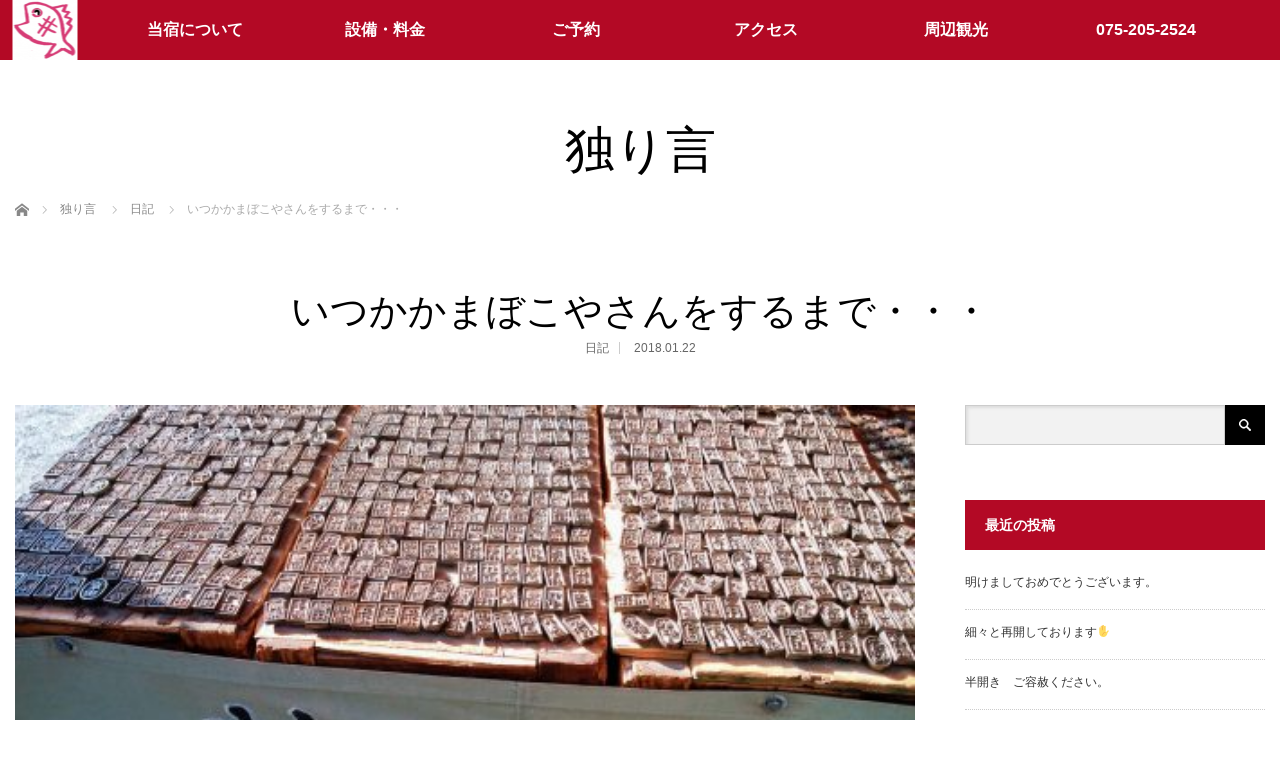

--- FILE ---
content_type: text/html; charset=UTF-8
request_url: https://www.kyotoguesthouse-tai.com/2018/01/22/%E3%81%84%E3%81%A4%E3%81%8B%E3%81%8B%E3%81%BE%E3%81%BC%E3%81%93%E3%82%84%E3%81%95%E3%82%93%E3%82%92%E3%81%99%E3%82%8B%E3%81%BE%E3%81%A7%E3%83%BB%E3%83%BB%E3%83%BB/
body_size: 11595
content:
<!DOCTYPE html>
<html class="pc" lang="ja">
<head prefix="og: http://ogp.me/ns# fb: http://ogp.me/ns/fb#">
<meta charset="UTF-8">
<!--[if IE]><meta http-equiv="X-UA-Compatible" content="IE=edge"><![endif]-->
<meta name="viewport" content="width=device-width,initial-scale=1.0">
<title>いつかかまぼこやさんをするまで・・・ | 京都伏見のゲストハウス　たい</title>

<meta property="og:type" content="article" />
<meta property="og:url" content="http://www.kyotoguesthouse-tai.com/2018/01/22/%E3%81%84%E3%81%A4%E3%81%8B%E3%81%8B%E3%81%BE%E3%81%BC%E3%81%93%E3%82%84%E3%81%95%E3%82%93%E3%82%92%E3%81%99%E3%82%8B%E3%81%BE%E3%81%A7%E3%83%BB%E3%83%BB%E3%83%BB/" />
<meta property="og:title" content="いつかかまぼこやさんをするまで・・・" />
<meta property="og:description" content="昨日の弘法さんでたくさんのたくさんの露店がありました。" />
<meta property="og:site_name" content="京都伏見のゲストハウス　たい" />
<meta property="og:image" content='https://www.kyotoguesthouse-tai.com/wp-content/uploads/2018/01/36c974d7964211cfcfb402d4aa59ef56-120x120.jpg' />
<meta property="fb:admins" content="https://www.facebook.com/kyoto.guesthouse.tai/about/" />

<link rel="pingback" href="https://www.kyotoguesthouse-tai.com/xmlrpc.php">
<meta name='robots' content='max-image-preview:large' />

<!-- All in One SEO Pack 2.3.14.2 by Michael Torbert of Semper Fi Web Design[284,326] -->
<meta name="keywords"  content="日記" />

<link rel="canonical" href="https://www.kyotoguesthouse-tai.com/2018/01/22/%e3%81%84%e3%81%a4%e3%81%8b%e3%81%8b%e3%81%be%e3%81%bc%e3%81%93%e3%82%84%e3%81%95%e3%82%93%e3%82%92%e3%81%99%e3%82%8b%e3%81%be%e3%81%a7%e3%83%bb%e3%83%bb%e3%83%bb/" />
			<script>
			(function(i,s,o,g,r,a,m){i['GoogleAnalyticsObject']=r;i[r]=i[r]||function(){
			(i[r].q=i[r].q||[]).push(arguments)},i[r].l=1*new Date();a=s.createElement(o),
			m=s.getElementsByTagName(o)[0];a.async=1;a.src=g;m.parentNode.insertBefore(a,m)
			})(window,document,'script','//www.google-analytics.com/analytics.js','ga');

			ga('create', 'UA-104879105-1', 'auto');
			
			ga('send', 'pageview');
			</script>
<!-- /all in one seo pack -->
<link rel='dns-prefetch' href='//webfonts.sakura.ne.jp' />
<link rel="alternate" type="application/rss+xml" title="京都伏見のゲストハウス　たい &raquo; フィード" href="https://www.kyotoguesthouse-tai.com/feed/" />
<link rel="alternate" type="application/rss+xml" title="京都伏見のゲストハウス　たい &raquo; コメントフィード" href="https://www.kyotoguesthouse-tai.com/comments/feed/" />
<link rel="alternate" type="application/rss+xml" title="京都伏見のゲストハウス　たい &raquo; いつかかまぼこやさんをするまで・・・ のコメントのフィード" href="https://www.kyotoguesthouse-tai.com/2018/01/22/%e3%81%84%e3%81%a4%e3%81%8b%e3%81%8b%e3%81%be%e3%81%bc%e3%81%93%e3%82%84%e3%81%95%e3%82%93%e3%82%92%e3%81%99%e3%82%8b%e3%81%be%e3%81%a7%e3%83%bb%e3%83%bb%e3%83%bb/feed/" />
<script type="text/javascript">
window._wpemojiSettings = {"baseUrl":"https:\/\/s.w.org\/images\/core\/emoji\/14.0.0\/72x72\/","ext":".png","svgUrl":"https:\/\/s.w.org\/images\/core\/emoji\/14.0.0\/svg\/","svgExt":".svg","source":{"concatemoji":"https:\/\/www.kyotoguesthouse-tai.com\/wp-includes\/js\/wp-emoji-release.min.js?ver=6.2.8"}};
/*! This file is auto-generated */
!function(e,a,t){var n,r,o,i=a.createElement("canvas"),p=i.getContext&&i.getContext("2d");function s(e,t){p.clearRect(0,0,i.width,i.height),p.fillText(e,0,0);e=i.toDataURL();return p.clearRect(0,0,i.width,i.height),p.fillText(t,0,0),e===i.toDataURL()}function c(e){var t=a.createElement("script");t.src=e,t.defer=t.type="text/javascript",a.getElementsByTagName("head")[0].appendChild(t)}for(o=Array("flag","emoji"),t.supports={everything:!0,everythingExceptFlag:!0},r=0;r<o.length;r++)t.supports[o[r]]=function(e){if(p&&p.fillText)switch(p.textBaseline="top",p.font="600 32px Arial",e){case"flag":return s("\ud83c\udff3\ufe0f\u200d\u26a7\ufe0f","\ud83c\udff3\ufe0f\u200b\u26a7\ufe0f")?!1:!s("\ud83c\uddfa\ud83c\uddf3","\ud83c\uddfa\u200b\ud83c\uddf3")&&!s("\ud83c\udff4\udb40\udc67\udb40\udc62\udb40\udc65\udb40\udc6e\udb40\udc67\udb40\udc7f","\ud83c\udff4\u200b\udb40\udc67\u200b\udb40\udc62\u200b\udb40\udc65\u200b\udb40\udc6e\u200b\udb40\udc67\u200b\udb40\udc7f");case"emoji":return!s("\ud83e\udef1\ud83c\udffb\u200d\ud83e\udef2\ud83c\udfff","\ud83e\udef1\ud83c\udffb\u200b\ud83e\udef2\ud83c\udfff")}return!1}(o[r]),t.supports.everything=t.supports.everything&&t.supports[o[r]],"flag"!==o[r]&&(t.supports.everythingExceptFlag=t.supports.everythingExceptFlag&&t.supports[o[r]]);t.supports.everythingExceptFlag=t.supports.everythingExceptFlag&&!t.supports.flag,t.DOMReady=!1,t.readyCallback=function(){t.DOMReady=!0},t.supports.everything||(n=function(){t.readyCallback()},a.addEventListener?(a.addEventListener("DOMContentLoaded",n,!1),e.addEventListener("load",n,!1)):(e.attachEvent("onload",n),a.attachEvent("onreadystatechange",function(){"complete"===a.readyState&&t.readyCallback()})),(e=t.source||{}).concatemoji?c(e.concatemoji):e.wpemoji&&e.twemoji&&(c(e.twemoji),c(e.wpemoji)))}(window,document,window._wpemojiSettings);
</script>
<style type="text/css">
img.wp-smiley,
img.emoji {
	display: inline !important;
	border: none !important;
	box-shadow: none !important;
	height: 1em !important;
	width: 1em !important;
	margin: 0 0.07em !important;
	vertical-align: -0.1em !important;
	background: none !important;
	padding: 0 !important;
}
</style>
	<link rel='stylesheet' id='style-css' href='https://www.kyotoguesthouse-tai.com/wp-content/themes/venus_tcd038/style.css?ver=2.2.1' type='text/css' media='screen' />
<link rel='stylesheet' id='wp-block-library-css' href='https://www.kyotoguesthouse-tai.com/wp-includes/css/dist/block-library/style.min.css?ver=6.2.8' type='text/css' media='all' />
<link rel='stylesheet' id='classic-theme-styles-css' href='https://www.kyotoguesthouse-tai.com/wp-includes/css/classic-themes.min.css?ver=6.2.8' type='text/css' media='all' />
<style id='global-styles-inline-css' type='text/css'>
body{--wp--preset--color--black: #000000;--wp--preset--color--cyan-bluish-gray: #abb8c3;--wp--preset--color--white: #ffffff;--wp--preset--color--pale-pink: #f78da7;--wp--preset--color--vivid-red: #cf2e2e;--wp--preset--color--luminous-vivid-orange: #ff6900;--wp--preset--color--luminous-vivid-amber: #fcb900;--wp--preset--color--light-green-cyan: #7bdcb5;--wp--preset--color--vivid-green-cyan: #00d084;--wp--preset--color--pale-cyan-blue: #8ed1fc;--wp--preset--color--vivid-cyan-blue: #0693e3;--wp--preset--color--vivid-purple: #9b51e0;--wp--preset--gradient--vivid-cyan-blue-to-vivid-purple: linear-gradient(135deg,rgba(6,147,227,1) 0%,rgb(155,81,224) 100%);--wp--preset--gradient--light-green-cyan-to-vivid-green-cyan: linear-gradient(135deg,rgb(122,220,180) 0%,rgb(0,208,130) 100%);--wp--preset--gradient--luminous-vivid-amber-to-luminous-vivid-orange: linear-gradient(135deg,rgba(252,185,0,1) 0%,rgba(255,105,0,1) 100%);--wp--preset--gradient--luminous-vivid-orange-to-vivid-red: linear-gradient(135deg,rgba(255,105,0,1) 0%,rgb(207,46,46) 100%);--wp--preset--gradient--very-light-gray-to-cyan-bluish-gray: linear-gradient(135deg,rgb(238,238,238) 0%,rgb(169,184,195) 100%);--wp--preset--gradient--cool-to-warm-spectrum: linear-gradient(135deg,rgb(74,234,220) 0%,rgb(151,120,209) 20%,rgb(207,42,186) 40%,rgb(238,44,130) 60%,rgb(251,105,98) 80%,rgb(254,248,76) 100%);--wp--preset--gradient--blush-light-purple: linear-gradient(135deg,rgb(255,206,236) 0%,rgb(152,150,240) 100%);--wp--preset--gradient--blush-bordeaux: linear-gradient(135deg,rgb(254,205,165) 0%,rgb(254,45,45) 50%,rgb(107,0,62) 100%);--wp--preset--gradient--luminous-dusk: linear-gradient(135deg,rgb(255,203,112) 0%,rgb(199,81,192) 50%,rgb(65,88,208) 100%);--wp--preset--gradient--pale-ocean: linear-gradient(135deg,rgb(255,245,203) 0%,rgb(182,227,212) 50%,rgb(51,167,181) 100%);--wp--preset--gradient--electric-grass: linear-gradient(135deg,rgb(202,248,128) 0%,rgb(113,206,126) 100%);--wp--preset--gradient--midnight: linear-gradient(135deg,rgb(2,3,129) 0%,rgb(40,116,252) 100%);--wp--preset--duotone--dark-grayscale: url('#wp-duotone-dark-grayscale');--wp--preset--duotone--grayscale: url('#wp-duotone-grayscale');--wp--preset--duotone--purple-yellow: url('#wp-duotone-purple-yellow');--wp--preset--duotone--blue-red: url('#wp-duotone-blue-red');--wp--preset--duotone--midnight: url('#wp-duotone-midnight');--wp--preset--duotone--magenta-yellow: url('#wp-duotone-magenta-yellow');--wp--preset--duotone--purple-green: url('#wp-duotone-purple-green');--wp--preset--duotone--blue-orange: url('#wp-duotone-blue-orange');--wp--preset--font-size--small: 13px;--wp--preset--font-size--medium: 20px;--wp--preset--font-size--large: 36px;--wp--preset--font-size--x-large: 42px;--wp--preset--spacing--20: 0.44rem;--wp--preset--spacing--30: 0.67rem;--wp--preset--spacing--40: 1rem;--wp--preset--spacing--50: 1.5rem;--wp--preset--spacing--60: 2.25rem;--wp--preset--spacing--70: 3.38rem;--wp--preset--spacing--80: 5.06rem;--wp--preset--shadow--natural: 6px 6px 9px rgba(0, 0, 0, 0.2);--wp--preset--shadow--deep: 12px 12px 50px rgba(0, 0, 0, 0.4);--wp--preset--shadow--sharp: 6px 6px 0px rgba(0, 0, 0, 0.2);--wp--preset--shadow--outlined: 6px 6px 0px -3px rgba(255, 255, 255, 1), 6px 6px rgba(0, 0, 0, 1);--wp--preset--shadow--crisp: 6px 6px 0px rgba(0, 0, 0, 1);}:where(.is-layout-flex){gap: 0.5em;}body .is-layout-flow > .alignleft{float: left;margin-inline-start: 0;margin-inline-end: 2em;}body .is-layout-flow > .alignright{float: right;margin-inline-start: 2em;margin-inline-end: 0;}body .is-layout-flow > .aligncenter{margin-left: auto !important;margin-right: auto !important;}body .is-layout-constrained > .alignleft{float: left;margin-inline-start: 0;margin-inline-end: 2em;}body .is-layout-constrained > .alignright{float: right;margin-inline-start: 2em;margin-inline-end: 0;}body .is-layout-constrained > .aligncenter{margin-left: auto !important;margin-right: auto !important;}body .is-layout-constrained > :where(:not(.alignleft):not(.alignright):not(.alignfull)){max-width: var(--wp--style--global--content-size);margin-left: auto !important;margin-right: auto !important;}body .is-layout-constrained > .alignwide{max-width: var(--wp--style--global--wide-size);}body .is-layout-flex{display: flex;}body .is-layout-flex{flex-wrap: wrap;align-items: center;}body .is-layout-flex > *{margin: 0;}:where(.wp-block-columns.is-layout-flex){gap: 2em;}.has-black-color{color: var(--wp--preset--color--black) !important;}.has-cyan-bluish-gray-color{color: var(--wp--preset--color--cyan-bluish-gray) !important;}.has-white-color{color: var(--wp--preset--color--white) !important;}.has-pale-pink-color{color: var(--wp--preset--color--pale-pink) !important;}.has-vivid-red-color{color: var(--wp--preset--color--vivid-red) !important;}.has-luminous-vivid-orange-color{color: var(--wp--preset--color--luminous-vivid-orange) !important;}.has-luminous-vivid-amber-color{color: var(--wp--preset--color--luminous-vivid-amber) !important;}.has-light-green-cyan-color{color: var(--wp--preset--color--light-green-cyan) !important;}.has-vivid-green-cyan-color{color: var(--wp--preset--color--vivid-green-cyan) !important;}.has-pale-cyan-blue-color{color: var(--wp--preset--color--pale-cyan-blue) !important;}.has-vivid-cyan-blue-color{color: var(--wp--preset--color--vivid-cyan-blue) !important;}.has-vivid-purple-color{color: var(--wp--preset--color--vivid-purple) !important;}.has-black-background-color{background-color: var(--wp--preset--color--black) !important;}.has-cyan-bluish-gray-background-color{background-color: var(--wp--preset--color--cyan-bluish-gray) !important;}.has-white-background-color{background-color: var(--wp--preset--color--white) !important;}.has-pale-pink-background-color{background-color: var(--wp--preset--color--pale-pink) !important;}.has-vivid-red-background-color{background-color: var(--wp--preset--color--vivid-red) !important;}.has-luminous-vivid-orange-background-color{background-color: var(--wp--preset--color--luminous-vivid-orange) !important;}.has-luminous-vivid-amber-background-color{background-color: var(--wp--preset--color--luminous-vivid-amber) !important;}.has-light-green-cyan-background-color{background-color: var(--wp--preset--color--light-green-cyan) !important;}.has-vivid-green-cyan-background-color{background-color: var(--wp--preset--color--vivid-green-cyan) !important;}.has-pale-cyan-blue-background-color{background-color: var(--wp--preset--color--pale-cyan-blue) !important;}.has-vivid-cyan-blue-background-color{background-color: var(--wp--preset--color--vivid-cyan-blue) !important;}.has-vivid-purple-background-color{background-color: var(--wp--preset--color--vivid-purple) !important;}.has-black-border-color{border-color: var(--wp--preset--color--black) !important;}.has-cyan-bluish-gray-border-color{border-color: var(--wp--preset--color--cyan-bluish-gray) !important;}.has-white-border-color{border-color: var(--wp--preset--color--white) !important;}.has-pale-pink-border-color{border-color: var(--wp--preset--color--pale-pink) !important;}.has-vivid-red-border-color{border-color: var(--wp--preset--color--vivid-red) !important;}.has-luminous-vivid-orange-border-color{border-color: var(--wp--preset--color--luminous-vivid-orange) !important;}.has-luminous-vivid-amber-border-color{border-color: var(--wp--preset--color--luminous-vivid-amber) !important;}.has-light-green-cyan-border-color{border-color: var(--wp--preset--color--light-green-cyan) !important;}.has-vivid-green-cyan-border-color{border-color: var(--wp--preset--color--vivid-green-cyan) !important;}.has-pale-cyan-blue-border-color{border-color: var(--wp--preset--color--pale-cyan-blue) !important;}.has-vivid-cyan-blue-border-color{border-color: var(--wp--preset--color--vivid-cyan-blue) !important;}.has-vivid-purple-border-color{border-color: var(--wp--preset--color--vivid-purple) !important;}.has-vivid-cyan-blue-to-vivid-purple-gradient-background{background: var(--wp--preset--gradient--vivid-cyan-blue-to-vivid-purple) !important;}.has-light-green-cyan-to-vivid-green-cyan-gradient-background{background: var(--wp--preset--gradient--light-green-cyan-to-vivid-green-cyan) !important;}.has-luminous-vivid-amber-to-luminous-vivid-orange-gradient-background{background: var(--wp--preset--gradient--luminous-vivid-amber-to-luminous-vivid-orange) !important;}.has-luminous-vivid-orange-to-vivid-red-gradient-background{background: var(--wp--preset--gradient--luminous-vivid-orange-to-vivid-red) !important;}.has-very-light-gray-to-cyan-bluish-gray-gradient-background{background: var(--wp--preset--gradient--very-light-gray-to-cyan-bluish-gray) !important;}.has-cool-to-warm-spectrum-gradient-background{background: var(--wp--preset--gradient--cool-to-warm-spectrum) !important;}.has-blush-light-purple-gradient-background{background: var(--wp--preset--gradient--blush-light-purple) !important;}.has-blush-bordeaux-gradient-background{background: var(--wp--preset--gradient--blush-bordeaux) !important;}.has-luminous-dusk-gradient-background{background: var(--wp--preset--gradient--luminous-dusk) !important;}.has-pale-ocean-gradient-background{background: var(--wp--preset--gradient--pale-ocean) !important;}.has-electric-grass-gradient-background{background: var(--wp--preset--gradient--electric-grass) !important;}.has-midnight-gradient-background{background: var(--wp--preset--gradient--midnight) !important;}.has-small-font-size{font-size: var(--wp--preset--font-size--small) !important;}.has-medium-font-size{font-size: var(--wp--preset--font-size--medium) !important;}.has-large-font-size{font-size: var(--wp--preset--font-size--large) !important;}.has-x-large-font-size{font-size: var(--wp--preset--font-size--x-large) !important;}
.wp-block-navigation a:where(:not(.wp-element-button)){color: inherit;}
:where(.wp-block-columns.is-layout-flex){gap: 2em;}
.wp-block-pullquote{font-size: 1.5em;line-height: 1.6;}
</style>
<link rel='stylesheet' id='contact-form-7-css' href='https://www.kyotoguesthouse-tai.com/wp-content/plugins/contact-form-7/includes/css/styles.css?ver=4.7' type='text/css' media='all' />
<link rel='stylesheet' id='tcd-maps-css' href='https://www.kyotoguesthouse-tai.com/wp-content/plugins/tcd-google-maps/admin.css?ver=6.2.8' type='text/css' media='all' />
<script type='text/javascript' src='https://www.kyotoguesthouse-tai.com/wp-includes/js/jquery/jquery.min.js?ver=3.6.4' id='jquery-core-js'></script>
<script type='text/javascript' src='https://www.kyotoguesthouse-tai.com/wp-includes/js/jquery/jquery-migrate.min.js?ver=3.4.0' id='jquery-migrate-js'></script>
<script type='text/javascript' src='//webfonts.sakura.ne.jp/js/sakura.js?ver=1.0.5' id='typesquare_std-js'></script>
<link rel="https://api.w.org/" href="https://www.kyotoguesthouse-tai.com/wp-json/" /><link rel="alternate" type="application/json" href="https://www.kyotoguesthouse-tai.com/wp-json/wp/v2/posts/1978" /><link rel='shortlink' href='https://www.kyotoguesthouse-tai.com/?p=1978' />
<link rel="alternate" type="application/json+oembed" href="https://www.kyotoguesthouse-tai.com/wp-json/oembed/1.0/embed?url=https%3A%2F%2Fwww.kyotoguesthouse-tai.com%2F2018%2F01%2F22%2F%25e3%2581%2584%25e3%2581%25a4%25e3%2581%258b%25e3%2581%258b%25e3%2581%25be%25e3%2581%25bc%25e3%2581%2593%25e3%2582%2584%25e3%2581%2595%25e3%2582%2593%25e3%2582%2592%25e3%2581%2599%25e3%2582%258b%25e3%2581%25be%25e3%2581%25a7%25e3%2583%25bb%25e3%2583%25bb%25e3%2583%25bb%2F" />
<link rel="alternate" type="text/xml+oembed" href="https://www.kyotoguesthouse-tai.com/wp-json/oembed/1.0/embed?url=https%3A%2F%2Fwww.kyotoguesthouse-tai.com%2F2018%2F01%2F22%2F%25e3%2581%2584%25e3%2581%25a4%25e3%2581%258b%25e3%2581%258b%25e3%2581%25be%25e3%2581%25bc%25e3%2581%2593%25e3%2582%2584%25e3%2581%2595%25e3%2582%2593%25e3%2582%2592%25e3%2581%2599%25e3%2582%258b%25e3%2581%25be%25e3%2581%25a7%25e3%2583%25bb%25e3%2583%25bb%25e3%2583%25bb%2F&#038;format=xml" />

<script src="https://www.kyotoguesthouse-tai.com/wp-content/themes/venus_tcd038/js/modernizr.js?ver=2.2.1"></script>
<script src="https://www.kyotoguesthouse-tai.com/wp-content/themes/venus_tcd038/js/jscript.js?ver=2.2.1"></script>
<script src="https://www.kyotoguesthouse-tai.com/wp-content/themes/venus_tcd038/js/comment.js?ver=2.2.1"></script>

<link rel="stylesheet" href="https://www.kyotoguesthouse-tai.com/wp-content/themes/venus_tcd038/responsive.css?ver=2.2.1">

<link rel="stylesheet" href="https://www.kyotoguesthouse-tai.com/wp-content/themes/venus_tcd038/japanese.css?ver=2.2.1">

<!--[if lt IE 9]>
<script src="https://www.kyotoguesthouse-tai.com/wp-content/themes/venus_tcd038/js/html5.js?ver=2.2.1"></script>
<![endif]-->

<style type="text/css">

.pc #global_menu { margin-left:61.4px; }

a:hover, .post_content a:hover, #mobile_logo a:hover, #bread_crumb a:hover, #post_meta_top a:hover, #post_meta_bottom a:hover,
 .pc #global_menu > ul > li > a:hover, .pc #global_menu > ul > li.active > a, .pc #global_menu > ul > li.current-menu-item > a,
 #index_recent .index_recent_tab_content a:hover, #index_recent .index_recent_tab_content a.link:hover, #index_recent .index_recent_tab_content a.link:hover:after,
 #news_archive .title a:hover, #archive #post_list .title a:hover, #archive #post_list li .category a:hover, #related_post li a:hover .title,
#single_news_list .link:hover, #single_news_list .link:hover:after, .mobile #comment_header ul li a:hover, .mobile #comment_header ul li.comment_switch_active a,
.mobile #comment_header ul li.comment_switch_active a:hover, #footer_logo a:hover, .footer_headline, .footer_headline a, .footer_widget .collapse_category_list li a:hover, .footer_widget.styled_menu_widget .menu li a:hover, #bread_crumb li.home a:hover:before
 { color:#EBEBEB; }

 a.menu_button:hover span, .pc #logo_image,
 .pc #global_menu ul ul a:hover, .pc #global_menu ul ul > li.active > a, .pc #global_menu ul ul li.current-menu-item > a,
 .flex-control-nav a:hover, .flex-control-nav a.flex-active, #load_post a:hover,
 #wp-calendar td a:hover, #wp-calendar #prev a:hover, #wp-calendar #next a:hover, .widget_search #search-btn input:hover, .widget_search #searchsubmit:hover, .side_widget.google_search #searchsubmit:hover,
 #submit_comment:hover, #post_pagination a:hover, #post_pagination p, .page_navi a:hover, .page_navi .current
 { background-color:#EBEBEB; }

.mobile #global_menu li a:hover { background-color:#EBEBEB !important; }

#comment_textarea textarea:focus, #guest_info input:focus
 { border-color:#EBEBEB; }

.pc #header, .pc .home #header_inner, #footer, .pc .home.header_slide_down #header, .pc .home.header_slide_up #header,
 .pc #global_menu ul ul, .mobile #global_menu ul, .mobile a.menu_button.active,
 #comment_headline, #single_news_headline, #news_archive_headline, .side_headline,
 #archive ul.category li a.active, .brand_category_list li a.active
 { background-color:#B30925; }

.post_content a { color:#B30925; }

#post_title { font-size:38px; }
.mobile #post_title { font-size:25.1px; }
.post_content, #previous_next_post .title { font-size:14px; }
#news_archive .title { font-size:32px; }
.mobile #news_archive .title { font-size:21.1px; }
.single-news #post_title { font-size:42px; }
.mobile .single-news #post_title { font-size:27.7px; }
.single-news .post_content { font-size:14px; }
.single-brand #post_title { font-size:42px; }
.mobile .single-brand #post_title { font-size:27.7px; }
.single-brand .post_content { font-size:14px; }
.home #post_list_type1 #post_list li .title { font-size:px; }
#archive #post_list li .title, #related_post li .title { font-size:16px; }

#index_grid .grid-item:hover { background-color:#000000; }
#index_grid .grid-item:hover .image { opacity:0.7; }
#archive #post_list li .image:hover { background-color:#000000; }
#archive #post_list li .image:hover img { opacity:0.7; }
#related_post li .image:hover { background-color:#000000; }
#related_post li .image:hover img { opacity:0.7; }
#news_archive .news_image:hover { background-color:#000000; }
#news_archive .news_image:hover img { opacity:0.7; }

#site_loader_spinner { border-top:3px solid rgba(235,235,235,0.2); border-right:3px solid rgba(235,235,235,0.2); border-bottom:3px solid rgba(235,235,235,0.2); border-left:3px solid #EBEBEB; }


a:hover { color: #ff0000; text-shadow: 1px 1px 1px #61210B; }


</style>


<style type="text/css"></style><link rel="icon" href="https://www.kyotoguesthouse-tai.com/wp-content/uploads/2025/10/favicon.ico" sizes="32x32" />
<link rel="icon" href="https://www.kyotoguesthouse-tai.com/wp-content/uploads/2025/10/favicon.ico" sizes="192x192" />
<link rel="apple-touch-icon" href="https://www.kyotoguesthouse-tai.com/wp-content/uploads/2025/10/favicon.ico" />
<meta name="msapplication-TileImage" content="https://www.kyotoguesthouse-tai.com/wp-content/uploads/2025/10/favicon.ico" />
</head>
<body class="post-template-default single single-post postid-1978 single-format-standard">

<div id="site_loader_overlay"><div id="site_loader_spinner">Loading</div></div>
<div id="site_wrap" class="hide">

 
 <div id="header">
  <div id="header_inner" class="clearfix">
   <!-- logo -->
   <div id='logo_image'>
<h1 id="logo" class="serif"><a href=" https://www.kyotoguesthouse-tai.com/" title="京都伏見のゲストハウス　たい"><img src="https://www.kyotoguesthouse-tai.com/wp-content/uploads/2017/07/rogo-e1500860407493.png" height="60" alt="京都伏見のゲストハウス　たい" title="京都伏見のゲストハウス　たい" /></a></h1>
</div>
   <div id="mobile_logo" class="mobile_logo_center serif"><a href="https://www.kyotoguesthouse-tai.com/">京都伏見のゲストハウス　たい</a></div>
   
   <!-- global menu -->
      <a href="#" class="menu_button" title="メニュー"><span></span><span></span><span></span></a>
   <div id="global_menu" class="clearfix">
    <ul id="menu-globalmenu" class="menu"><li id="menu-item-45" class="menu-item menu-item-type-post_type menu-item-object-page menu-item-45"><a href="https://www.kyotoguesthouse-tai.com/%e5%bd%93%e5%ae%bf%e3%81%ab%e3%81%a4%e3%81%84%e3%81%a6/">当宿について</a></li>
<li id="menu-item-57" class="menu-item menu-item-type-post_type menu-item-object-page menu-item-57"><a href="https://www.kyotoguesthouse-tai.com/%e8%a8%ad%e5%82%99/">設備・料金</a></li>
<li id="menu-item-44" class="menu-item menu-item-type-post_type menu-item-object-page menu-item-44"><a href="https://www.kyotoguesthouse-tai.com/booking-form/">ご予約</a></li>
<li id="menu-item-40" class="menu-item menu-item-type-post_type menu-item-object-page menu-item-40"><a href="https://www.kyotoguesthouse-tai.com/%e3%82%a2%e3%82%af%e3%82%bb%e3%82%b9/">アクセス</a></li>
<li id="menu-item-56" class="menu-item menu-item-type-post_type menu-item-object-page menu-item-56"><a href="https://www.kyotoguesthouse-tai.com/%e5%91%a8%e8%be%ba/">周辺観光</a></li>
<li id="menu-item-3233" class="menu-item menu-item-type-custom menu-item-object-custom menu-item-3233"><a href="tel:075-205-2524">075-205-2524</a></li>
</ul>   </div>
     </div><!-- END #header_inner -->
 </div><!-- END #header -->

 <div id="contents">
  <div id="contents_inner" class="clearfix">


<h2 class="title serif">独り言</h2>


<ul id="bread_crumb" class="clearfix">
 <li itemscope="itemscope" itemtype="http://data-vocabulary.org/Breadcrumb" class="home"><a itemprop="url" href="https://www.kyotoguesthouse-tai.com/"><span itemprop="title">ホーム</span></a></li>
 <li itemscope="itemscope" itemtype="http://data-vocabulary.org/Breadcrumb"><a itemprop="url" href="https://www.kyotoguesthouse-tai.com/%e3%83%96%e3%83%ad%e3%82%b0%e4%b8%80%e8%a6%a7%e3%83%9a%e3%83%bc%e3%82%b8/"><span itemprop="title">独り言</span></a></li> <li itemscope="itemscope" itemtype="http://data-vocabulary.org/Breadcrumb">
   <a itemprop="url" href="https://www.kyotoguesthouse-tai.com/category/blog/"><span itemprop="title">日記</span></a>
     </li>
 <li class="last">いつかかまぼこやさんをするまで・・・</li>

</ul>


<h3 id="post_title" class="serif">いつかかまぼこやさんをするまで・・・</h3>

<ul id="post_meta_top" class="clearfix">
 <li class="post_category"><a href="https://www.kyotoguesthouse-tai.com/category/blog/" rel="category tag">日記</a></li> <li class="post_date"><time class="entry-date updated" datetime="2018-01-22T20:37:37+09:00">2018.01.22</time></li></ul>


<div id="main_col">

 
 <div id="article">

    <div class="post_image">
   <img width="500" height="282" src="https://www.kyotoguesthouse-tai.com/wp-content/uploads/2018/01/36c974d7964211cfcfb402d4aa59ef56-e1516524966971.jpg" class="attachment-post-thumbnail size-post-thumbnail wp-post-image" alt="" decoding="async" />  </div>
  
  <div class="post_content clearfix">
   <p>昨日の弘法さんでたくさんのたくさんの露店がありました。<br />
たこ焼き、大判焼き、から揚げとかの定番に加えてお漬物や果物、食べ物以外も骨董品、植木、着物、手芸品、何だかわからないお店も多々・・・<br />
その中で私が気持ちを奪われたのが「焼印やさん」でした。</p>
<p>焼印？？<br />
金属ハンコみたいなものが密集して並べてあったんです。<br />
人の名前やマーク？っぽいものなど。なかなかの数がありました。火であぶってジュっとするらしいです。<br />
見たことあります？焼印屋さん・・・<br />
ちょっと欲しくなったのですが、いつかかまぼこやさんをするまで我慢しようと、思いとどまりました！</p>
<p>温泉地に行くと時々あるスマートボールもあって、子どもたちが楽しそうにしていました。<img decoding="async" loading="lazy" class="alignnone size-medium wp-image-1995" src="https://www.kyotoguesthouse-tai.com/wp-content/uploads/2018/01/56d672056dc8dd55cb61be1137dbba31-300x169.jpg" alt="" width="300" height="169" /></p>
<p><img decoding="async" loading="lazy" class="alignnone size-medium wp-image-1979" src="https://www.kyotoguesthouse-tai.com/wp-content/uploads/2018/01/3c69101e958f6aaaaf94e3665993ee1f-300x169.jpg" alt="" width="300" height="169" /></p>
     </div>

    <div id="single_share" class="clearfix">
   
<!--Type1-->

<div id="share_top1">

 

<div class="sns">
<ul class="type1 clearfix">








</ul>
</div>

</div>


<!--Type2-->

<!--Type3-->

<!--Type4-->

<!--Type5-->
  </div>
  
  <ul id="post_meta_bottom" class="clearfix">
   <li class="post_author">投稿者: <a href="https://www.kyotoguesthouse-tai.com/author/kyotoguesthouse-tai/" title="kyotoguesthouse-tai の投稿" rel="author">kyotoguesthouse-tai</a></li>   <li class="post_category"><a href="https://www.kyotoguesthouse-tai.com/category/blog/" rel="category tag">日記</a></li>      <li class="post_comment">コメント: <a href="#comment_headline">0</a></li>  </ul>

  <!-- author info -->
  
    <div id="previous_next_post" class="clearfix">
   <p class='prev_post clearfix'><a href='https://www.kyotoguesthouse-tai.com/2018/01/21/%e5%88%9d%e5%bc%98%e6%b3%95/' title='初弘法'><span class='title'>初弘法</span></a></p>
<p class='next_post clearfix'><a href='https://www.kyotoguesthouse-tai.com/2018/01/23/%e4%ba%ac%e9%83%bd%e3%81%ae%e5%b0%8f%e3%81%95%e3%81%aa%e6%98%a0%e7%94%bb%e9%a4%a8/' title='京都の小さな映画館'><span class='title'>京都の小さな映画館</span></a></p>
  </div>
  
 </div><!-- END #article -->

 <!-- banner1 -->
 
 
  <div id="related_post">
  <h3 class="serif">関連記事</h3>
  <ol class="clearfix">
      <li>
    <div class="image">
     <a href="https://www.kyotoguesthouse-tai.com/2018/08/05/%e5%a4%9c%e3%81%ae%e3%81%8a%e6%95%a3%e6%ad%a9%e3%83%bb%e9%86%8d%e9%86%90%e7%b7%a8/" title="夜のお散歩・醍醐編">
     <img width="310" height="200" src="https://www.kyotoguesthouse-tai.com/wp-content/uploads/2018/08/thumbnail_IMG_20180805_215935_092-310x200.jpg" class="attachment-size2 size-size2 wp-post-image" alt="" decoding="async" loading="lazy" />     </a>
    </div>
    <div class="category"><a href="https://www.kyotoguesthouse-tai.com/category/blog/" rel="category tag">日記</a></div>
    <h4 class="title"><a href="https://www.kyotoguesthouse-tai.com/2018/08/05/%e5%a4%9c%e3%81%ae%e3%81%8a%e6%95%a3%e6%ad%a9%e3%83%bb%e9%86%8d%e9%86%90%e7%b7%a8/" title="夜のお散歩・醍醐編">夜のお散歩・醍醐編</a></h4>
    <div class="date">2018.08.05</div>
   </li>
      <li>
    <div class="image">
     <a href="https://www.kyotoguesthouse-tai.com/2018/04/19/%e3%80%8c%e3%82%b5%e3%82%af%e3%83%a9%e5%89%8d%e7%b7%9a%e3%80%80%e3%82%a6%e3%83%a1%e3%81%ab%e8%bf%bd%e3%81%84%e3%81%a4%e3%81%8f%e3%80%8d%e5%ad%a3%e7%af%80/" title="「サクラ前線　ウメに追いつく」季節">
     <img width="310" height="200" src="https://www.kyotoguesthouse-tai.com/wp-content/uploads/2018/04/large-310x200.jpg" class="attachment-size2 size-size2 wp-post-image" alt="" decoding="async" loading="lazy" />     </a>
    </div>
    <div class="category"><a href="https://www.kyotoguesthouse-tai.com/category/blog/" rel="category tag">日記</a></div>
    <h4 class="title"><a href="https://www.kyotoguesthouse-tai.com/2018/04/19/%e3%80%8c%e3%82%b5%e3%82%af%e3%83%a9%e5%89%8d%e7%b7%9a%e3%80%80%e3%82%a6%e3%83%a1%e3%81%ab%e8%bf%bd%e3%81%84%e3%81%a4%e3%81%8f%e3%80%8d%e5%ad%a3%e7%af%80/" title="「サクラ前線　ウメに追いつく」季節">「サクラ前線　ウメに追いつく」季節</a></h4>
    <div class="date">2018.04.19</div>
   </li>
      <li>
    <div class="image">
     <a href="https://www.kyotoguesthouse-tai.com/2019/02/03/%e7%a6%8f%e9%ac%bc%e3%81%95%e3%82%93/" title="福鬼さん">
     <img width="310" height="200" src="https://www.kyotoguesthouse-tai.com/wp-content/uploads/2019/02/thumbnail_DSC_3867-310x200.jpg" class="attachment-size2 size-size2 wp-post-image" alt="" decoding="async" loading="lazy" />     </a>
    </div>
    <div class="category"><a href="https://www.kyotoguesthouse-tai.com/category/blog/" rel="category tag">日記</a></div>
    <h4 class="title"><a href="https://www.kyotoguesthouse-tai.com/2019/02/03/%e7%a6%8f%e9%ac%bc%e3%81%95%e3%82%93/" title="福鬼さん">福鬼さん</a></h4>
    <div class="date">2019.02.03</div>
   </li>
      <li>
    <div class="image">
     <a href="https://www.kyotoguesthouse-tai.com/2019/10/18/%e6%96%b0%e3%83%bb%e5%a4%a9%e7%8b%97/" title="新・天狗">
     <img width="310" height="200" src="https://www.kyotoguesthouse-tai.com/wp-content/uploads/2019/10/img_190826_1-310x200.jpg" class="attachment-size2 size-size2 wp-post-image" alt="" decoding="async" loading="lazy" />     </a>
    </div>
    <div class="category"><a href="https://www.kyotoguesthouse-tai.com/category/blog/" rel="category tag">日記</a></div>
    <h4 class="title"><a href="https://www.kyotoguesthouse-tai.com/2019/10/18/%e6%96%b0%e3%83%bb%e5%a4%a9%e7%8b%97/" title="新・天狗">新・天狗</a></h4>
    <div class="date">2019.10.18</div>
   </li>
      <li>
    <div class="image">
     <a href="https://www.kyotoguesthouse-tai.com/2017/11/14/%e6%b3%8a%e3%81%be%e3%82%8b%e5%89%8d%e3%81%ab%e8%a6%8b%e3%82%8b%e3%81%8b%e3%80%81%e6%b3%8a%e3%81%be%e3%81%a3%e3%81%a6%e3%81%8b%e3%82%89%e8%a6%8b%e3%82%8b%e3%81%8b%e3%80%82/" title="泊まる前に見るか、泊まってから見るか。">
     <img width="310" height="200" src="https://www.kyotoguesthouse-tai.com/wp-content/uploads/2017/11/51fcf971666127f3b9e87043af5e41c1-310x200.jpg" class="attachment-size2 size-size2 wp-post-image" alt="" decoding="async" loading="lazy" />     </a>
    </div>
    <div class="category"><a href="https://www.kyotoguesthouse-tai.com/category/blog/" rel="category tag">日記</a></div>
    <h4 class="title"><a href="https://www.kyotoguesthouse-tai.com/2017/11/14/%e6%b3%8a%e3%81%be%e3%82%8b%e5%89%8d%e3%81%ab%e8%a6%8b%e3%82%8b%e3%81%8b%e3%80%81%e6%b3%8a%e3%81%be%e3%81%a3%e3%81%a6%e3%81%8b%e3%82%89%e8%a6%8b%e3%82%8b%e3%81%8b%e3%80%82/" title="泊まる前に見るか、泊まってから見るか。">泊まる前に見るか、泊まってから見るか。</a></h4>
    <div class="date">2017.11.14</div>
   </li>
      <li>
    <div class="image">
     <a href="https://www.kyotoguesthouse-tai.com/2020/02/24/%e6%9d%a5%e3%81%a1%e3%82%83%e3%81%84%e3%81%be%e3%81%97%e3%81%9f%e3%80%82/" title="来ちゃいました。">
     <img width="310" height="200" src="https://www.kyotoguesthouse-tai.com/wp-content/uploads/2020/02/CiskVsPUUAEfG4J-310x200.jpg" class="attachment-size2 size-size2 wp-post-image" alt="" decoding="async" loading="lazy" />     </a>
    </div>
    <div class="category"><a href="https://www.kyotoguesthouse-tai.com/category/blog/" rel="category tag">日記</a></div>
    <h4 class="title"><a href="https://www.kyotoguesthouse-tai.com/2020/02/24/%e6%9d%a5%e3%81%a1%e3%82%83%e3%81%84%e3%81%be%e3%81%97%e3%81%9f%e3%80%82/" title="来ちゃいました。">来ちゃいました。</a></h4>
    <div class="date">2020.02.24</div>
   </li>
     </ol>
 </div>
  
 




<h3 id="comment_headline">コメント</h3>

<div id="comment_header" class="clearfix">

 <ul id="comment_header_right">
   <li id="trackback_switch"><a href="javascript:void(0);">トラックバック ( 0 )</a></li>
   <li id="comment_switch" class="comment_switch_active"><a href="javascript:void(0);">コメント ( 0 )</a></li>
 </ul>



</div><!-- END #comment_header -->

<div id="comments">

 <div id="comment_area">
  <!-- start commnet -->
  <ol class="commentlist">
	    <li class="comment">
     <div class="comment-content"><p class="no_comment">この記事へのコメントはありません。</p></div>
    </li>
	  </ol>
  <!-- comments END -->

  
 </div><!-- #comment-list END -->


 <div id="trackback_area">
 <!-- start trackback -->
 
  <ol class="commentlist">
      <li class="comment"><div class="comment-content"><p class="no_comment">この記事へのトラックバックはありません。</p></div></li>
     </ol>

    <div id="trackback_url_area">
   <label for="trackback_url">トラックバック URL</label>
   <input type="text" name="trackback_url" id="trackback_url" size="60" value="https://www.kyotoguesthouse-tai.com/2018/01/22/%e3%81%84%e3%81%a4%e3%81%8b%e3%81%8b%e3%81%be%e3%81%bc%e3%81%93%e3%82%84%e3%81%95%e3%82%93%e3%82%92%e3%81%99%e3%82%8b%e3%81%be%e3%81%a7%e3%83%bb%e3%83%bb%e3%83%bb/trackback/" readonly="readonly" onfocus="this.select()" />
  </div>
  
  <!-- trackback end -->
 </div><!-- #trackbacklist END -->

 


 
 <fieldset class="comment_form_wrapper" id="respond">

    <div id="cancel_comment_reply"><a rel="nofollow" id="cancel-comment-reply-link" href="/2018/01/22/%E3%81%84%E3%81%A4%E3%81%8B%E3%81%8B%E3%81%BE%E3%81%BC%E3%81%93%E3%82%84%E3%81%95%E3%82%93%E3%82%92%E3%81%99%E3%82%8B%E3%81%BE%E3%81%A7%E3%83%BB%E3%83%BB%E3%83%BB/#respond" style="display:none;">返信をキャンセルする。</a></div>
  
  <form action="https://www.kyotoguesthouse-tai.com/wp-comments-post.php" method="post" id="commentform">

   
   <div id="guest_info">
    <div id="guest_name"><label for="author"><span>名前</span>( 必須 )</label><input type="text" name="author" id="author" value="" size="22" tabindex="1" aria-required='true' /></div>
    <div id="guest_email"><label for="email"><span>E-MAIL</span>( 必須 ) - 公開されません -</label><input type="text" name="email" id="email" value="" size="22" tabindex="2" aria-required='true' /></div>
    <div id="guest_url"><label for="url"><span>URL</span></label><input type="text" name="url" id="url" value="" size="22" tabindex="3" /></div>
       </div>

   
   <div id="comment_textarea">
    <textarea name="comment" id="comment" cols="50" rows="10" tabindex="4"></textarea>
   </div>

   
   <div id="submit_comment_wrapper">
        <input name="submit" type="submit" id="submit_comment" tabindex="5" value="コメントを書く" title="コメントを書く" alt="コメントを書く" />
   </div>
   <div id="input_hidden_field">
        <input type='hidden' name='comment_post_ID' value='1978' id='comment_post_ID' />
<input type='hidden' name='comment_parent' id='comment_parent' value='0' />
       </div>

  </form>

 </fieldset><!-- #comment-form-area END -->

</div><!-- #comment end -->
 <!-- banner2 -->
 
</div><!-- END #main_col -->


 
              <div id="side_col">
       <div class="side_widget clearfix widget_search" id="search-2">
<form role="search" method="get" id="searchform" class="searchform" action="https://www.kyotoguesthouse-tai.com/">
				<div>
					<label class="screen-reader-text" for="s">検索:</label>
					<input type="text" value="" name="s" id="s" />
					<input type="submit" id="searchsubmit" value="検索" />
				</div>
			</form></div>

		<div class="side_widget clearfix widget_recent_entries" id="recent-posts-2">

		<h3 class="side_headline">最近の投稿</h3>
		<ul>
											<li>
					<a href="https://www.kyotoguesthouse-tai.com/2025/01/02/%e6%98%8e%e3%81%91%e3%81%be%e3%81%97%e3%81%a6%e3%81%8a%e3%82%81%e3%81%a7%e3%81%a8%e3%81%86%e3%81%94%e3%81%96%e3%81%84%e3%81%be%e3%81%99%e3%80%82/">明けましておめでとうございます。</a>
									</li>
											<li>
					<a href="https://www.kyotoguesthouse-tai.com/2024/11/30/%e7%b4%b0%e3%80%85%e3%81%a8%e5%86%8d%e9%96%8b%e3%81%97%e3%81%a6%e3%81%8a%e3%82%8a%e3%81%be%e3%81%99%e2%9c%8b/">細々と再開しております✋</a>
									</li>
											<li>
					<a href="https://www.kyotoguesthouse-tai.com/2021/03/31/%e5%8d%8a%e9%96%8b%e3%81%8d%e3%80%80%e3%81%94%e5%ae%b9%e8%b5%a6%e3%81%8f%e3%81%a0%e3%81%95%e3%81%84%e3%80%82/">半開き　ご容赦ください。</a>
									</li>
											<li>
					<a href="https://www.kyotoguesthouse-tai.com/2021/01/01/%e3%81%99%e3%81%a3%e3%81%8b%e3%82%8a%e4%bb%a4%e5%92%8c%e3%82%82%ef%bc%93%e5%b9%b4%e3%80%82/">すっかり令和も３年。</a>
									</li>
											<li>
					<a href="https://www.kyotoguesthouse-tai.com/2020/12/04/%e5%af%92%e3%81%84%e5%ad%a3%e7%af%80%e3%81%ab%e3%81%aa%e3%81%a3%e3%81%a6%e3%82%82/">寒い季節になっても</a>
									</li>
					</ul>

		</div>
<div class="side_widget clearfix widget_recent_comments" id="recent-comments-2">
<h3 class="side_headline">最近のコメント</h3><ul id="recentcomments"></ul></div>
<div class="side_widget clearfix widget_archive" id="archives-2">
<h3 class="side_headline">アーカイブ</h3>		<label class="screen-reader-text" for="archives-dropdown-2">アーカイブ</label>
		<select id="archives-dropdown-2" name="archive-dropdown">
			
			<option value="">月を選択</option>
				<option value='https://www.kyotoguesthouse-tai.com/2025/01/'> 2025年1月 </option>
	<option value='https://www.kyotoguesthouse-tai.com/2024/11/'> 2024年11月 </option>
	<option value='https://www.kyotoguesthouse-tai.com/2021/03/'> 2021年3月 </option>
	<option value='https://www.kyotoguesthouse-tai.com/2021/01/'> 2021年1月 </option>
	<option value='https://www.kyotoguesthouse-tai.com/2020/12/'> 2020年12月 </option>
	<option value='https://www.kyotoguesthouse-tai.com/2020/10/'> 2020年10月 </option>
	<option value='https://www.kyotoguesthouse-tai.com/2020/09/'> 2020年9月 </option>
	<option value='https://www.kyotoguesthouse-tai.com/2020/08/'> 2020年8月 </option>
	<option value='https://www.kyotoguesthouse-tai.com/2020/07/'> 2020年7月 </option>
	<option value='https://www.kyotoguesthouse-tai.com/2020/04/'> 2020年4月 </option>
	<option value='https://www.kyotoguesthouse-tai.com/2020/03/'> 2020年3月 </option>
	<option value='https://www.kyotoguesthouse-tai.com/2020/02/'> 2020年2月 </option>
	<option value='https://www.kyotoguesthouse-tai.com/2020/01/'> 2020年1月 </option>
	<option value='https://www.kyotoguesthouse-tai.com/2019/12/'> 2019年12月 </option>
	<option value='https://www.kyotoguesthouse-tai.com/2019/11/'> 2019年11月 </option>
	<option value='https://www.kyotoguesthouse-tai.com/2019/10/'> 2019年10月 </option>
	<option value='https://www.kyotoguesthouse-tai.com/2019/09/'> 2019年9月 </option>
	<option value='https://www.kyotoguesthouse-tai.com/2019/08/'> 2019年8月 </option>
	<option value='https://www.kyotoguesthouse-tai.com/2019/07/'> 2019年7月 </option>
	<option value='https://www.kyotoguesthouse-tai.com/2019/06/'> 2019年6月 </option>
	<option value='https://www.kyotoguesthouse-tai.com/2019/05/'> 2019年5月 </option>
	<option value='https://www.kyotoguesthouse-tai.com/2019/04/'> 2019年4月 </option>
	<option value='https://www.kyotoguesthouse-tai.com/2019/03/'> 2019年3月 </option>
	<option value='https://www.kyotoguesthouse-tai.com/2019/02/'> 2019年2月 </option>
	<option value='https://www.kyotoguesthouse-tai.com/2019/01/'> 2019年1月 </option>
	<option value='https://www.kyotoguesthouse-tai.com/2018/12/'> 2018年12月 </option>
	<option value='https://www.kyotoguesthouse-tai.com/2018/11/'> 2018年11月 </option>
	<option value='https://www.kyotoguesthouse-tai.com/2018/10/'> 2018年10月 </option>
	<option value='https://www.kyotoguesthouse-tai.com/2018/09/'> 2018年9月 </option>
	<option value='https://www.kyotoguesthouse-tai.com/2018/08/'> 2018年8月 </option>
	<option value='https://www.kyotoguesthouse-tai.com/2018/07/'> 2018年7月 </option>
	<option value='https://www.kyotoguesthouse-tai.com/2018/06/'> 2018年6月 </option>
	<option value='https://www.kyotoguesthouse-tai.com/2018/05/'> 2018年5月 </option>
	<option value='https://www.kyotoguesthouse-tai.com/2018/04/'> 2018年4月 </option>
	<option value='https://www.kyotoguesthouse-tai.com/2018/03/'> 2018年3月 </option>
	<option value='https://www.kyotoguesthouse-tai.com/2018/02/'> 2018年2月 </option>
	<option value='https://www.kyotoguesthouse-tai.com/2018/01/'> 2018年1月 </option>
	<option value='https://www.kyotoguesthouse-tai.com/2017/12/'> 2017年12月 </option>
	<option value='https://www.kyotoguesthouse-tai.com/2017/11/'> 2017年11月 </option>
	<option value='https://www.kyotoguesthouse-tai.com/2017/10/'> 2017年10月 </option>
	<option value='https://www.kyotoguesthouse-tai.com/2017/09/'> 2017年9月 </option>
	<option value='https://www.kyotoguesthouse-tai.com/2017/08/'> 2017年8月 </option>
	<option value='https://www.kyotoguesthouse-tai.com/2017/07/'> 2017年7月 </option>
	<option value='https://www.kyotoguesthouse-tai.com/2017/06/'> 2017年6月 </option>
	<option value='https://www.kyotoguesthouse-tai.com/2017/05/'> 2017年5月 </option>
	<option value='https://www.kyotoguesthouse-tai.com/2017/04/'> 2017年4月 </option>
	<option value='https://www.kyotoguesthouse-tai.com/2017/03/'> 2017年3月 </option>
	<option value='https://www.kyotoguesthouse-tai.com/2017/02/'> 2017年2月 </option>
	<option value='https://www.kyotoguesthouse-tai.com/2017/01/'> 2017年1月 </option>
	<option value='https://www.kyotoguesthouse-tai.com/2016/12/'> 2016年12月 </option>
	<option value='https://www.kyotoguesthouse-tai.com/2016/11/'> 2016年11月 </option>
	<option value='https://www.kyotoguesthouse-tai.com/2016/10/'> 2016年10月 </option>
	<option value='https://www.kyotoguesthouse-tai.com/2016/09/'> 2016年9月 </option>
	<option value='https://www.kyotoguesthouse-tai.com/2016/08/'> 2016年8月 </option>
	<option value='https://www.kyotoguesthouse-tai.com/2016/06/'> 2016年6月 </option>
	<option value='https://www.kyotoguesthouse-tai.com/2016/05/'> 2016年5月 </option>
	<option value='https://www.kyotoguesthouse-tai.com/2016/04/'> 2016年4月 </option>

		</select>

<script type="text/javascript">
/* <![CDATA[ */
(function() {
	var dropdown = document.getElementById( "archives-dropdown-2" );
	function onSelectChange() {
		if ( dropdown.options[ dropdown.selectedIndex ].value !== '' ) {
			document.location.href = this.options[ this.selectedIndex ].value;
		}
	}
	dropdown.onchange = onSelectChange;
})();
/* ]]> */
</script>
			</div>
<div class="side_widget clearfix widget_categories" id="categories-2">
<h3 class="side_headline">カテゴリー</h3>
			<ul>
					<li class="cat-item cat-item-1"><a href="https://www.kyotoguesthouse-tai.com/category/blog/">日記</a>
</li>
			</ul>

			</div>
<div class="side_widget clearfix widget_meta" id="meta-2">
<h3 class="side_headline">メタ情報</h3>
		<ul>
						<li><a href="https://www.kyotoguesthouse-tai.com/wp-login.php">ログイン</a></li>
			<li><a href="https://www.kyotoguesthouse-tai.com/feed/">投稿フィード</a></li>
			<li><a href="https://www.kyotoguesthouse-tai.com/comments/feed/">コメントフィード</a></li>

			<li><a href="https://ja.wordpress.org/">WordPress.org</a></li>
		</ul>

		</div>
      </div>
        
 

  </div><!-- END #contents_inner -->
 </div><!-- END #contents -->

 <div id="footer">
  <div id="footer_inner" class="clearfix">

   <div id="footer_logo" class="serif"><a href="https://www.kyotoguesthouse-tai.com/">京都伏見のゲストハウス　たい</a></div>

   <div class="footer_contents clearfix">
       </div>

   <!-- social button -->
      <ul class="clearfix" id="footer_social_link">
        <li class="facebook"><a class="target_blank" href="https://www.facebook.com/kyoto.guesthouse.tai/about/"><span class="f_facebook"></span></a></li>
                <li class="instagram"><a class="target_blank" href="https://www.instagram.com/tai_kyoto_guesthouse/"><span class="f_instagram"></span></a></li>
           </ul>
   
      <div id="footer_company_name">京都ゲストハウス　たい</div>
         <div id="footer_company_address">〒612-0889  京都市伏見区深草直違橋2丁目447-6  ☎075-205-2524</div>
   
  </div><!-- END #footer_inner -->
 </div><!-- END #footer -->


 <div id="footer_bottom">
  <div id="footer_bottom_inner">

   <p id="copyright">Copyright &copy;&nbsp;2026 <a href="https://www.kyotoguesthouse-tai.com/">京都伏見のゲストハウス　たい</a> All rights reserved.</p>

  </div>
 </div>

 <div id="return_top">
  <a href="#header_top"><span>PAGE TOP</span></a>
 </div>

</div>

<script type="text/javascript">
jQuery(document).ready(function($){
  var timer = null;

  $(window).load(function(){
    if (timer !== null) {
      clearTimeout(timer);
    }
    $('#site_wrap').removeClass('hide');
    $(window).trigger('resize');
    
    $('#site_loader_spinner').delay(600).fadeOut(400);
    $('#site_loader_overlay').delay(900).fadeOut(800);
  });

  timer = setTimeout(function(){
    $('#site_wrap').removeClass('hide');
    $(window).trigger('resize');
    
    $('#site_loader_spinner').delay(600).fadeOut(400);
    $('#site_loader_overlay').delay(900).fadeOut(800);
  }, 5000);
});
</script>

  <!-- facebook share button code -->
 <div id="fb-root"></div>
 <script>
 (function(d, s, id) {
   var js, fjs = d.getElementsByTagName(s)[0];
   if (d.getElementById(id)) return;
   js = d.createElement(s); js.id = id;
   js.async = true;
   js.src = "//connect.facebook.net/ja_JP/sdk.js#xfbml=1&version=v2.5";
   fjs.parentNode.insertBefore(js, fjs);
 }(document, 'script', 'facebook-jssdk'));
 </script>
 
<script type='text/javascript' src='https://www.kyotoguesthouse-tai.com/wp-includes/js/comment-reply.min.js?ver=6.2.8' id='comment-reply-js'></script>
<script type='text/javascript' src='https://www.kyotoguesthouse-tai.com/wp-content/plugins/contact-form-7/includes/js/jquery.form.min.js?ver=3.51.0-2014.06.20' id='jquery-form-js'></script>
<script type='text/javascript' id='contact-form-7-js-extra'>
/* <![CDATA[ */
var _wpcf7 = {"recaptcha":{"messages":{"empty":"\u3042\u306a\u305f\u304c\u30ed\u30dc\u30c3\u30c8\u3067\u306f\u306a\u3044\u3053\u3068\u3092\u8a3c\u660e\u3057\u3066\u304f\u3060\u3055\u3044\u3002"}}};
/* ]]> */
</script>
<script type='text/javascript' src='https://www.kyotoguesthouse-tai.com/wp-content/plugins/contact-form-7/includes/js/scripts.js?ver=4.7' id='contact-form-7-js'></script>
</body>
</html>


--- FILE ---
content_type: text/plain
request_url: https://www.google-analytics.com/j/collect?v=1&_v=j102&a=837361512&t=pageview&_s=1&dl=https%3A%2F%2Fwww.kyotoguesthouse-tai.com%2F2018%2F01%2F22%2F%25E3%2581%2584%25E3%2581%25A4%25E3%2581%258B%25E3%2581%258B%25E3%2581%25BE%25E3%2581%25BC%25E3%2581%2593%25E3%2582%2584%25E3%2581%2595%25E3%2582%2593%25E3%2582%2592%25E3%2581%2599%25E3%2582%258B%25E3%2581%25BE%25E3%2581%25A7%25E3%2583%25BB%25E3%2583%25BB%25E3%2583%25BB%2F&ul=en-us%40posix&dt=%E3%81%84%E3%81%A4%E3%81%8B%E3%81%8B%E3%81%BE%E3%81%BC%E3%81%93%E3%82%84%E3%81%95%E3%82%93%E3%82%92%E3%81%99%E3%82%8B%E3%81%BE%E3%81%A7%E3%83%BB%E3%83%BB%E3%83%BB%20%7C%20%E4%BA%AC%E9%83%BD%E4%BC%8F%E8%A6%8B%E3%81%AE%E3%82%B2%E3%82%B9%E3%83%88%E3%83%8F%E3%82%A6%E3%82%B9%E3%80%80%E3%81%9F%E3%81%84&sr=1280x720&vp=1280x720&_u=IEBAAEABAAAAACAAI~&jid=2025309129&gjid=1574209320&cid=564666040.1768730660&tid=UA-104879105-1&_gid=608960983.1768730660&_r=1&_slc=1&z=371549627
body_size: -454
content:
2,cG-V38VC9WK2X

--- FILE ---
content_type: image/svg+xml
request_url: https://s.w.org/images/core/emoji/14.0.0/svg/270b.svg
body_size: 360
content:
<svg xmlns="http://www.w3.org/2000/svg" viewBox="0 0 36 36"><path fill="#EF9645" d="M20.5 2.965c-1.381 0-2.5 1.119-2.5 2.5v.005L15.5.465c-1.381 0-2.5 1.119-2.5 2.5V4.25l-2.5-1.535c-1.381 0-2.5 1.119-2.5 2.5V8.75L7 18h13.542L20.5 2.965z"/><path fill="#FFDC5D" d="M31.375 16.219c-1.381-.611-3.354.208-4.75 2.188-.917 1.3-1.187 3.151-2.391 3.344-.46.073-1.234-.313-1.234-1.397V4.5s0-2-2-2-2 2-2 2v11.633c0-.029-1-.064-1-.082V2s0-2-2-2-2 2-2 2v14.053c0 .017-1 .041-1 .069V4.25s0-2-2-2-2 2-2 2v12.638c0 .118-1 .251-1 .398V8.75s0-2-2-2-2 2-2 2V24c0 6.627 5.373 12 12 12 4.775 0 8.06-2.598 9.896-5.292 1.557-2.285 2.009-4.658 2.104-5.375 0 0 .123-1.479 1.156-2.865 1.469-1.969 2.5-3.156 3.125-3.866.317-.358.625-1.706-.906-2.383z"/><path fill="#EF9645" d="M23.439 21.471c-.297-.266-.372-.552-.417-.808-1.892.259-4.457.789-6.427 2.715-2.556 2.499-2.992 5.2-2.971 7.007.017 1.457.812 2.147 1.045-.012.292-2.706 2.254-8.063 8.784-8.58.028-.002.387-.024.591-.035 0 0-.352-.06-.605-.287z"/></svg>